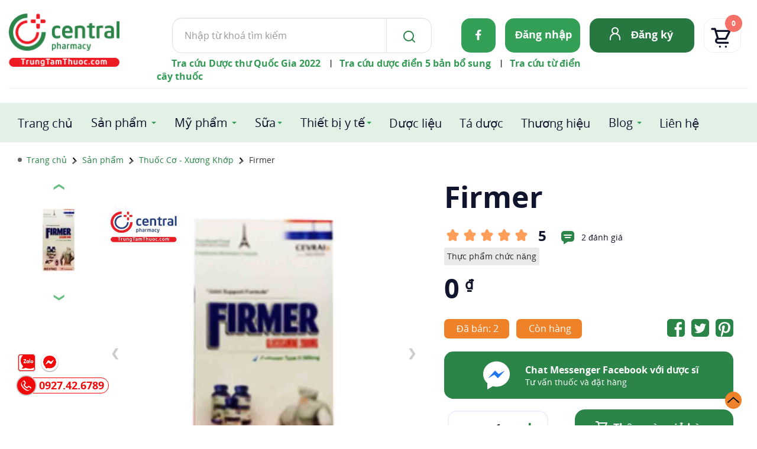

--- FILE ---
content_type: image/svg+xml
request_url: https://trungtamthuoc.com/images/ttt2024/icon/icon-pro-cart.svg
body_size: 876
content:
<svg width="20" height="20" viewBox="0 0 20 20" fill="none" xmlns="http://www.w3.org/2000/svg">
<path fill-rule="evenodd" clip-rule="evenodd" d="M15 18C15.551 18 16 18.448 16 19C16 19.552 15.551 20 15 20C14.448 20 14 19.552 14 19C14 18.448 14.448 18 15 18ZM9 18C9.551 18 10 18.448 10 19C10 19.552 9.551 20 9 20C8.448 20 8 19.552 8 19C8 18.448 8.448 18 9 18ZM19.889 3.458L15.894 11.447C15.725 11.786 15.378 12 15 12H7C6.447 12 6 12.448 6 13C6 13.552 6.447 14 7 14H17C17.551 14 18 14.448 18 15C18 15.552 17.551 16 17 16C17 16 10.413 16 7 16C5.343 16 4 14.657 4 13C4 11.793 4.71201 10.753 5.73901 10.277L3.25601 2H1C0.448 2 0 1.552 0 1C0 0.448 0.448 0 1 0H4C4.441 0 4.83 0.29 4.957 0.713L5.34403 2H18.988C19.067 1.999 19.147 2.007 19.225 2.026L19.233 2.028C19.326 2.05 19.413 2.085 19.494 2.131C19.644 2.216 19.765 2.335 19.85 2.474C19.936 2.613 19.989 2.774 19.998 2.947C20.003 3.039 19.995 3.133 19.974 3.226L19.972 3.234C19.953 3.313 19.925 3.388 19.889 3.458ZM17.382 4H5.944L7.74402 10H14.382L17.382 4Z" fill="white"/>
</svg>
